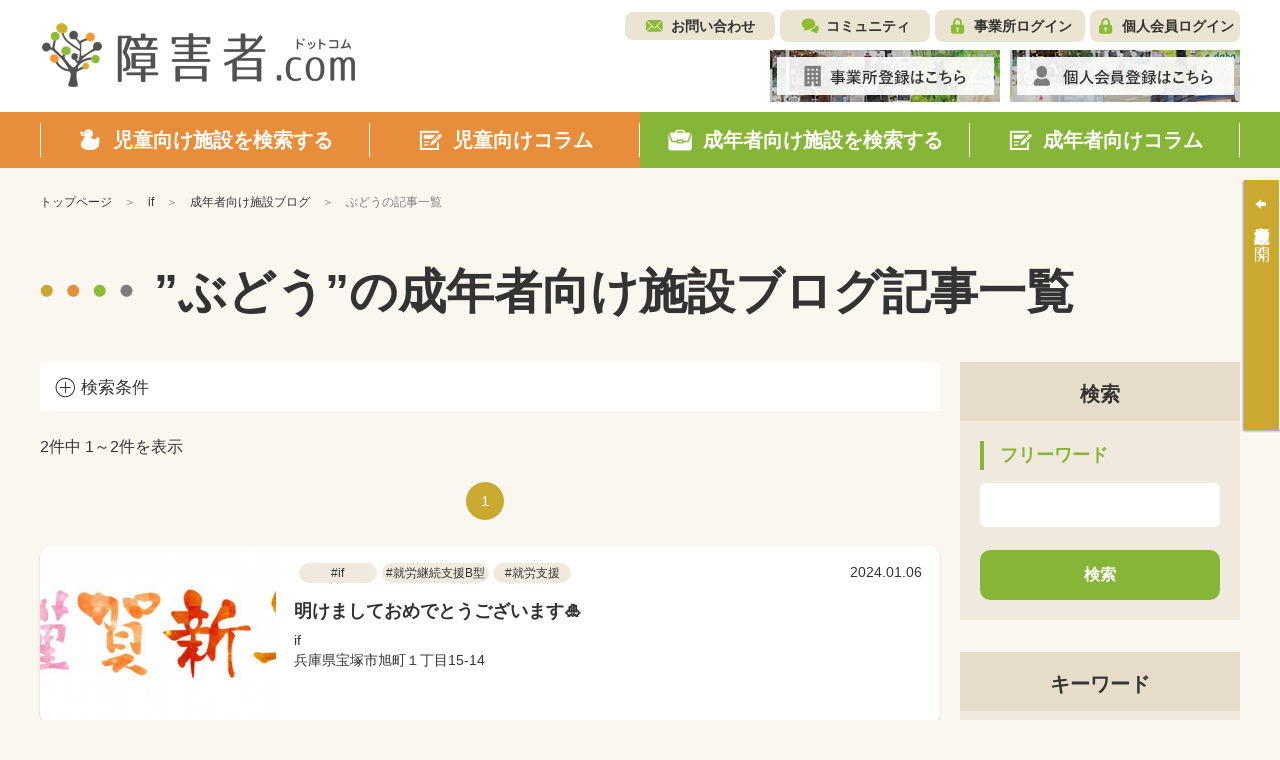

--- FILE ---
content_type: text/html; charset=UTF-8
request_url: http://shohgaisha.com/blog/grown_up/search?s_u_id=41185&t_id=700
body_size: 37888
content:
	<!doctype html>
<html lang="ja">
<head>
	<meta charset="utf-8">
	<meta name="viewport" content="width=device-width, initial-scale=1.0">
						<title>if ぶどう - 成年者向け施設ブログ一覧 | 障害者ドットコム</title>
	<meta name="keywords" content="ブログ,成年者向け施設,就労支援">
	<meta name="description" content="成年者向け施設ブログを紹介しています。就労移行支援、就労継続支援A型、就労継続支援B型、相談支援事業、自立訓練事業といった障害福祉サービス事業所の中から、ご自身の利用条件や仕事内容、支援プログラム内容を比較しながら施設を探すことが出来ます。">
	<meta name="viewport" content="width=device-width, initial-scale=1.0, minimum-scale=1.0, maximum-scale=1.0">
	<meta http-equiv="X-UA-Compatible" content="IE=edge">
	<meta name="format-detection" content="telephone=no">

		

	<!-- SNS META -->
	<meta property="og:title" content="if ぶどう - 成年者向け施設ブログ一覧 | 障害者ドットコム" />
	<meta property="og:site_name" content="障害者ドットコム" />
	<meta property="og:type" content="article" />
	<meta property="og:description" content="成年者向け施設ブログを紹介しています。就労移行支援、就労継続支援A型、就労継続支援B型、相談支援事業、自立訓練事業といった障害福祉サービス事業所の中から、ご自身の利用条件や仕事内容、支援プログラム内容を比較しながら施設を探すことが出来ます。" />
	<meta property="og:url" content="https://shohgaisha.com/blog/grown_up/search?s_u_id=41185&t_id=700" />
	<meta property="og:image" content="https://shohgaisha.com/files/parts/ogp.jpg" />
	<meta property="fb:app_id" content="981539205510601" />
	<meta name="twitter:card" content="summary" />
	<meta name="twitter:site" content="@shohgaisha_com" />
	<meta name="twitter:creator" content="@shohgaisha_com" />
	<meta name="twitter:title" content="if ぶどう - 成年者向け施設ブログ一覧 | 障害者ドットコム" />
	<meta name="twitter:description" content="成年者向け施設ブログを紹介しています。就労移行支援、就労継続支援A型、就労継続支援B型、相談支援事業、自立訓練事業といった障害福祉サービス事業所の中から、ご自身の利用条件や仕事内容、支援プログラム内容を比較しながら施設を探すことが出来ます。" />
	<meta name="twitter:url" content="https://shohgaisha.com/blog/grown_up/search?s_u_id=41185&t_id=700" />
	<meta name="twitter:image" content="https://shohgaisha.com/files/parts/ogp.jpg" />

			<link rel="icon" href="/files/site/common/favicon.ico">
	
	
	<script type="text/javascript">
		var ROOTPATH = "";
	</script>

	<!-- CSS -->
	<link rel="preload" href="/assets/styles/styles.css" as="style">
	<link rel="stylesheet" href="/assets/styles/styles.css">

	<!-- JS -->
	<script src="https://ajaxzip3.github.io/ajaxzip3.js"></script>
	<script type="text/javascript" src="/assets/js/plugins/jquery.1.11.1.min.js"></script>
	<script type="text/javascript" src="/assets/js/js-plugins.min.js"></script>
	<script type="text/javascript" src="/assets/js/modules.js"></script>
	<script type="text/javascript" src="/assets/js/common.js"></script>

	<!--[if lt IE 9]>
		<script type="text/javascript" src="/assets/js/plugins/html5/html5shiv.min.js"></script>
		<script type="text/javascript" src="/assets/js/plugins/html5/html5shiv-printshiv.min.js"></script>
	<![endif]-->

	<script type="text/javascript" src="/assets/js/append.js"></script>

	
	<script type="text/javascript">
		$(function() {
			
			alert = function(message) {
				customAlert.open({ text: message });
			}

			
			confirm = function(message, ok_callback) {
				customConfirm.open({
					text: message,
					ok: function(){
						if (ok_callback) {
							ok_callback();
						}
					}
				});
			}

			
			// 「最近○○」の履歴クリアボタン押下時の処理
			$(document).on("click", ".hisotry_clear_button", function(){
				var self = this;

				customConfirm.open({
					text: '履歴をクリアしますか？',
					ok: function ok() {
						$.ajax({
							url: "/child/result/destoroy",
							type: "POST",
							cache: false,
							dataType: "json",
							type:"post",
							data: {
								mode:$(self).data("mode")
							},
							success: function(result) {
								var mode = $(self).data("mode");
								var $p = $(self).closest(".historyNav_block");

								var history_navi_message = "";
								if (mode == "historyNav_serach") {
									$(".historyNavList", $p).remove();
									history_navi_message = "検索条件が保存されていません。";

								} else if (mode == "historyNav_watch") {
									$(".historyNavList02", $p).remove();
									history_navi_message = "アクセス履歴がありません。";
								}
								$(".historyNav_headline", $p).after('<div class="historyNav_msg">' + history_navi_message + '</div>');
								$(".historyNav_buttons", $p).hide();

								customAlert.open({
									text: 'クリアしました。',
								});
							},
							error: function(xhr, ts, err){
							}
						});
					}
				});
			});

			// 個人会員ログアウトボタン押下時の処理
			$("[data-member_logout]").click(function(){
				customConfirm.open({
					text: 'ログアウトしますか？',
					ok: function ok() {
						location.href = "/member_logout";
					}
				});
			});
		});
	</script>
</head>
<body id="" class="">
	
			<script>
			(function(i,s,o,g,r,a,m){ i['GoogleAnalyticsObject']=r;i[r]=i[r]||function(){
				(i[r].q=i[r].q||[]).push(arguments)},i[r].l=1*new Date();a=s.createElement(o),
				m=s.getElementsByTagName(o)[0];a.async=1;a.src=g;m.parentNode.insertBefore(a,m)
			})(window,document,'script','//www.google-analytics.com/analytics.js','ga');
			ga('create', "UA-73627929-1", 'auto');
			ga('send', 'pageview');
		</script>
	
	
	<div class="wrapper">
		<!-- ___ HEADER ___ -->
		<div class="gHeaderWrap" id="js-gHeaderWrap">
			<div class="gHeaderWrap_fixed">
				<header class="gHeader">
					<div class="gHeaderMain">
						<div class="gHeaderMain_inner">
							<!-- gHeaderLogos -->
							<div class="gHeaderMain_unit gHeaderMain_unit-left">
								<h1 class="gHeaderLogos">
									<a href="/" class="gHeaderLogos_logo"><img src="/assets/images/global/img_logo.png" alt="障害児・発達障害者の方のためのデイサービス・学童保育施設検索サイト【障害者.com】"></a>
								</h1><!-- /.gHeaderLogos -->
							</div><!-- /.gHeaderMain_unit -->

							<!-- gHeaderAssistNav -->
							<div class="gHeaderMain_unit gHeaderMain_unit-right">
								<div class="gHeaderAssistNav gHeaderAssistNav-pc">
									<div class="gHeaderAssistNav_inner">
										<ul class="gHeaderAssistNav_list">
											<li class="gHeaderAssistNav_item gHeaderAssistNav_item-contact"><a href="/contact/form/">お問い合わせ</a></li>
											<li class="gHeaderAssistNav_item gHeaderAssistNav_item-community"><a href="/community/">コミュニティ</a></li>
																							<li class="gHeaderAssistNav_item gHeaderAssistNav_item-login"><a href="/login/" data-login="">事業所ログイン</a></li>
											
																							<li class="gHeaderAssistNav_item gHeaderAssistNav_item-memberLogin"><a href="/member_login/" data-login="">個人会員ログイン</a></li>
											
																					</ul>
									</div>
								</div><!-- /.gHeaderAssistNav -->

								<div class="gHeaderAnnounce gHeaderAnnounce-pc">
									<ul class="gHeaderAnnounce_list">
																					<li class="gHeaderAnnounce_item">
												<a href="/introduction"><img src="/assets/images/banners/img_register.jpg" alt="事業所登録はこちら"></a>
											</li>
																															<li class="gHeaderAnnounce_item">
												<a href="/member_preregist/"><img src="/assets/images/banners/img_memberRegister.jpg" alt="個人会員登録はこちら"></a>
											</li>
																			</ul>
								</div><!-- /.gHeaderAnnounce -->
							</div><!-- /.gHeaderMain_unit -->
						</div>
					</div><!-- /.gHeaderMain -->

					<!-- SPmode only -->
					<div class="gHNavBtn">
						<div class="gHNavBtn_list">
							 								 <p class="gHNavBtn_item" data-gmenu-btn="searchMenu">
									 <button class="gHNavBtn_btn menuBtnSearch"><span><i></i></span><em>検索</em></button>
								 </p>
							 							<p class="gHNavBtn_item" data-gmenu-btn="menu">
								<button class="gHNavBtn_btn menuBtnTrigger"><span><i></i></span><em>メニュー</em></button>
							</p>
						</div>
					</div><!-- gHNavBtn -->
				</header><!-- /.gHeader -->
				<!-- ___ GLOBAL NAVIGATION ___ -->
				<div class="gHNavWrap" id="js-gHNavWrap">
					<nav class="gHNav" data-ghnav="">

						<div class="gHNav_close">
							<button class="gHNav_closeBtn" data-ghnav-close=""><i></i><span>CLOSE</span></button>
						</div>

						
						

						<!-- gHNavMenu -->
						<div class="gHNavMenu" data-ghnavmenu="">
							<div class="gHNavMenu_inner" data-ghnavmenu-inner="">
								<ul class="gHNavMenu_list">
									<li class="gHNavMenu_item gHNavMenu_item-child gHNavMenu_item-01" data-ghnavmenu-menu="">
										<a href="/child" data-dropdown-id="dropdownMenu-menu01">
											<span>児童向け施設を検索する</span>
										</a>
									</li>

									<li class="gHNavMenu_item gHNavMenu_item-child gHNavMenu_item-02" data-ghnavmenu-menu="">
										<a href="/column/child" data-dropdown-id="dropdownMenu-menu02">
											<span>児童向けコラム</span>
										</a>
									</li>


									<li class="gHNavMenu_item gHNavMenu_item-grownUp gHNavMenu_item-03" data-ghnavmenu-menu="">
										<a href="/grown_up/" data-dropdown-id="dropdownMenu-menu03">
											<span>成年者向け施設を検索する</span>
										</a>
									</li>

									<li class="gHNavMenu_item gHNavMenu_item-grownUp gHNavMenu_item-04" data-ghnavmenu-menu="">
										<a href="/column/grown_up" data-dropdown-id="dropdownMenu-menu04">
											<span>成年者向けコラム</span>
										</a>
									</li>
								</ul><!-- /.gHNavMenu_list -->
							</div>
						</div><!-- /.gHNavMenu -->

						<div class="gHeaderSp">
							<div class="gHeaderAssistNav gHeaderAssistNav-sp">
								<div class="gHeaderAssistNav_inner">
									<ul class="gHeaderAssistNav_list">
										<li class="gHeaderAssistNav_item gHeaderAssistNav_item-contact"><a href="/contact/form/">お問い合わせ</a></li>
										<li class="gHeaderAssistNav_item gHeaderAssistNav_item-community"><a href="/community/">コミュニティ</a></li>
																					<li class="gHeaderAssistNav_item gHeaderAssistNav_item-login"><a href="/login/" data-login="">事業所ログイン</a></li>
										
																					<li class="gHeaderAssistNav_item gHeaderAssistNav_item-memberLogin"><a href="/member_login/" data-login="">個人会員ログイン</a></li>
										
																			</ul>
								</div>
							</div><!-- /.gHeaderAssistNav -->
						</div><!-- /.gHeaderSp -->

						<div class="gHeaderSp">
							<div class="gHeaderAnnounce gHeaderAnnounce-sp">
								<ul class="gHeaderAnnounce_list">
																			<li class="gHeaderAnnounce_item">
											<a href="/introduction"><img src="/assets/images/banners/img_register.jpg" alt="事業所登録はこちら"></a>
										</li>
																												<li class="gHeaderAnnounce_item">
											<a href="/member_preregist/"><img src="/assets/images/banners/img_memberRegister.jpg" alt="個人会員登録はこちら"></a>
										</li>
																	</ul>
							</div><!-- /.gHeaderAnnounce -->
						</div><!-- /.gHeaderSp -->

					</nav><!-- /.gHNav -->
				</div><!-- /.gHNavWrap -->
			</div><!-- /.gHeaderWrap_fixed -->
		</div><!-- /.gHeaderWrap -->


<div class="container">

	<nav class="breadCrumb">
		<ul class="breadCrumb_list">
			<li class="breadCrumb_item home"><a href="/"><span>トップページ</span></a></li>
							<li class="breadCrumb_item home"><a href="/grown_up/detail?id=41185"><span>if</span></a></li>
						<li class="breadCrumb_item"><a href="/blog/grown_up/?id=41185"><span>成年者向け施設ブログ</span></a></li>
												<li class="breadCrumb_item">ぶどうの記事一覧</li>
									</ul>
	</nav><!-- /.breadCrumb -->

	<header class="pageHeader" data-pageheader="">
									<h2 class="pageHeader_title">”ぶどう”の成年者向け施設ブログ記事一覧</h2>
						</header><!-- /.pageHeader -->

	<div class="pageID-blogsResult pageID-blogsResultGrownUp">

		<!-- ______ mainLayout ______ -->

		<main class="mainLayout mainLayout-sideRight" data-print-wrap="">
			<!-- ______ mainLayoutArea ______ -->
			<div class="mainLayout_mainArea" data-print-area="mainArea">
				
												
								
								
																	
									<div class="searchConditionBar" data-searchcondBar="">
						<p class="searchConditionBar_trigger" data-searchcondBar-trigger="">
							<button class="searchConditionBar_btn"><span>検索条件</span></button>
						</p>
						<div class="searchConditionBar_main" data-searchcondBar-target="">
							<p class="searchConditionBar_txt">
																																									【キーワード】ぶどう
															</p>
						</div>
					</div><!-- /.searchConditionBar -->
								
									<div class="searchResultBar">
						<div class="searchResultBar_block">
							<div class="searchResultBar_unit searchResultBar_unit-result">
								<div class="searchResultBar_result">
																			<span class="outOf">2件中 </span><span class="count">1～2件を表示</span>
																	</div>
							</div>
							<div class="searchResultBar_unit searchResultBar_unit-pager">
								  	  	  		  	  		
  	  	
  	<nav class="pager">
  		<ul class="pager_list">
  			  			  			  				  			  			  				  					<li class="pager_item is-current"><a href="/blog/grown_up/search?page=1&amp;s_u_id=41185&amp;t_id=700">1</a></li>
  					  				  			
					</ul>
	</nav><!-- /.section -->

	
							</div>
						</div>
					</div><!-- /.searchResultBar -->
					
					<div class="blogList blogList-grownUp blogList-blogsResult">
						<ul class="blogList_list">
															<li class="blogList_item">
									<a href="/blog/grown_up/detail?id=1357" class="blogList_itemInner">
																				<div class="blogList_block">
											<div class="blogList_side">
												<figure class="blogList_figure">
													<img class="blogList_img" src="/files_thumbnail/166ce29723fc10a1f3b3725db8408602ab6e7b0c_6598e35748fef_530_400.jpg" alt="">
												</figure>
											</div>
											<div class="blogList_main">
												<div class="blogList_bars blogList_bars-sp-hidden">
													<p class="blogList_category">
																													<span class="tag tag-ellipse" style="background: #f0eade; color: #333">#if</span>
																													<span class="tag tag-ellipse" style="background: #f0eade; color: #333">#就労継続支援B型</span>
																													<span class="tag tag-ellipse" style="background: #f0eade; color: #333">#就労支援</span>
																											</p>
													<p class="blogList_date"><time class="date">2024.01.06</time></p>
												</div>
												<p class="blogList_title">明けましておめでとうございます🎍</p>
												<p class="blogList_address blogList_address-sp-hidden">
													if<br>
													兵庫県宝塚市旭町１丁目15-14
												</p>
											</div>
										</div>
										<p class="blogList_address blogList_address-pc-hidden">
											if<br>
											兵庫県宝塚市旭町１丁目15-14
										</p>
										
										<div class="blogList_bars blogList_bars-pc-hidden">
											<p class="blogList_category">
																									<span class="tag tag-ellipse" style="background: #f0eade; color: #333">#if</span>
																									<span class="tag tag-ellipse" style="background: #f0eade; color: #333">#就労継続支援B型</span>
																									<span class="tag tag-ellipse" style="background: #f0eade; color: #333">#就労支援</span>
																							</p>
											<p class="blogList_date"><time class="date">2024.01.06</time></p>
										</div>
									</a>
								</li><!-- /.blogList_item -->
															<li class="blogList_item">
									<a href="/blog/grown_up/detail?id=1177" class="blogList_itemInner">
																				<div class="blogList_block">
											<div class="blogList_side">
												<figure class="blogList_figure">
													<img class="blogList_img" src="/files_thumbnail/c23445c353d999ba6c2fa75572d18dae878449b6_6475454525094_530_400.jpg" alt="">
												</figure>
											</div>
											<div class="blogList_main">
												<div class="blogList_bars blogList_bars-sp-hidden">
													<p class="blogList_category">
																													<span class="tag tag-ellipse" style="background: #f0eade; color: #333">#if</span>
																													<span class="tag tag-ellipse" style="background: #f0eade; color: #333">#就労継続支援B型</span>
																													<span class="tag tag-ellipse" style="background: #f0eade; color: #333">#就労支援</span>
																											</p>
													<p class="blogList_date"><time class="date">2023.05.30</time></p>
												</div>
												<p class="blogList_title">いちご飴🍓🍭</p>
												<p class="blogList_address blogList_address-sp-hidden">
													if<br>
													兵庫県宝塚市旭町１丁目15-14
												</p>
											</div>
										</div>
										<p class="blogList_address blogList_address-pc-hidden">
											if<br>
											兵庫県宝塚市旭町１丁目15-14
										</p>
										
										<div class="blogList_bars blogList_bars-pc-hidden">
											<p class="blogList_category">
																									<span class="tag tag-ellipse" style="background: #f0eade; color: #333">#if</span>
																									<span class="tag tag-ellipse" style="background: #f0eade; color: #333">#就労継続支援B型</span>
																									<span class="tag tag-ellipse" style="background: #f0eade; color: #333">#就労支援</span>
																							</p>
											<p class="blogList_date"><time class="date">2023.05.30</time></p>
										</div>
									</a>
								</li><!-- /.blogList_item -->
													</ul>
					</div><!-- /.blogList -->
					
					  	  	  		  	  		
  	  	
  	<nav class="pager">
  		<ul class="pager_list">
  			  			  			  				  			  			  				  					<li class="pager_item is-current"><a href="/blog/grown_up/search?page=1&amp;s_u_id=41185&amp;t_id=700">1</a></li>
  					  				  			
					</ul>
	</nav><!-- /.section -->

	
					
								
			</div><!-- /.mainLayout_mainArea -->
			
			
			<script type="text/javascript">
	$(function() {
		if (navigator.userAgent.match(/(iPod|iPhone|iPad)/)) {
			// iOSでドラムロールでの選択中に次の項目に移動してしまうとajaxでのリスト取得処理よりも先にフォーカスが切り替わってしまうので、
			// ドラムロールでの選択中は次の項目に移動できないようにする。
			$("select[name=s_p]").focus(function() {
				$("select[name=s_a]").attr("disabled", "disabled");
			});
			$("select[name=s_p]").blur(function() {
				$("select[name=s_a]").removeAttr("disabled");
			});
		}
		
		// 都道府県選択時の処理
		$("select[name=s_p]").change(function(event, is_init){
			var self = this;
			var pref = $(this).val();
			
			var address_select_element = $("select[name=s_a]");
			if (pref.length == 0) {
				address_select_element.find("option[value!='']").remove();
			} else {
				$.ajax({
					url: "/city/index/get_city_list",
					type: "POST",
					cache: false,
					dataType: "json",
					data: {
						pref: pref,
						user_type: "2"
					},
					success: function(result){
						if (result.success) {
							address_select_element.find("option[value!='']").remove();
							
							$.each(result.list, function(i, v){
								var option_tag = $("<option></option>");
								option_tag.val(v.city_name);
								option_tag.text(v.city_name);
								address_select_element.append(option_tag);
							});
							
							if (is_init) {
								var address_selected = address_select_element.data("selected");
								if (address_selected.length != 0) {
									address_select_element.val(address_selected).trigger("change", [true]);
								}
							}
						}
					},
					error: function(xhr, ts, err){
					}
				});
			}
		});
		
		// 都道府県選択の初期表示時の処理
		$("select[name=s_p]").trigger("change", [true]);
	});
</script>

<!-- ______ sideArea ______ -->
<div class="mainLayout_sideArea" data-print-area="sideArea">
	
	
	<div class="searchSetNavWrap">
		<div class="searchSetNav_close">
			<button class="searchSetNav_closeBtn" data-searchsetnav-close=""><i></i><span>CLOSE</span></button>
		</div>
		<div class="searchSetNav searchSetNav-grownUp" data-searchsetnav="">
			<form action="/blog/grown_up/search" method="GET" data-validate="">
									<input type="hidden" name="s_u_id" value="41185">
								
				<h3 class="searchSetNav_headline">検索</h3>
				<div class="searchSetNav_inner">

					<dl class="searchSetNav_block">
						<dt class="searchSetNav_th"><span>フリーワード</span></dt>
						<dd class="searchSetNav_td">
							<div class="searchSetNav_freeword">
								<input type="text" class="searchSetNav_input" name="s_fw" value="">
							</div>
						</dd>
					</dl><!-- /.searchSetNav_block -->
					
										
					<div class="searchSetNav_btns">
						<p class="searchSetNav_btnsItem">
							<button type="submit" class="searchSetNav_btn searchSetNav_btn-search"><span>検索</span></button>
						</p>
					</div><!-- /.searchSetNav_btns -->
				</div>
			</form><!-- /form -->
		</div><!-- /.searchSetNav -->
	</div><!-- /.searchSetNavWrap -->

			<aside class="aside aside-grownUp">
			<h3 class="searchSetNav_headline">キーワード</h3>
			<div class="aside_body aside_body-space">
	
				<div class="aside_block">
					<div class="keywordList keywordList-gSide">
						<ul class="keywordList_list">
															<li class="keywordList_item">
									<a href="/blog/grown_up/search?s_u_id=41185&t_id=755" class="keywordList_itemInner"><span>＃クッキング</span></a>
								</li>
															<li class="keywordList_item">
									<a href="/blog/grown_up/search?s_u_id=41185&t_id=747" class="keywordList_itemInner"><span>＃宝塚市</span></a>
								</li>
															<li class="keywordList_item">
									<a href="/blog/grown_up/search?s_u_id=41185&t_id=662" class="keywordList_itemInner"><span>＃車</span></a>
								</li>
															<li class="keywordList_item">
									<a href="/blog/grown_up/search?s_u_id=41185&t_id=661" class="keywordList_itemInner"><span>＃送迎</span></a>
								</li>
															<li class="keywordList_item">
									<a href="/blog/grown_up/search?s_u_id=41185&t_id=658" class="keywordList_itemInner"><span>＃清荒神</span></a>
								</li>
															<li class="keywordList_item">
									<a href="/blog/grown_up/search?s_u_id=41185&t_id=620" class="keywordList_itemInner"><span>＃野菜</span></a>
								</li>
															<li class="keywordList_item">
									<a href="/blog/grown_up/search?s_u_id=41185&t_id=569" class="keywordList_itemInner"><span>＃お料理</span></a>
								</li>
															<li class="keywordList_item">
									<a href="/blog/grown_up/search?s_u_id=41185&t_id=520" class="keywordList_itemInner"><span>＃就労支援</span></a>
								</li>
															<li class="keywordList_item">
									<a href="/blog/grown_up/search?s_u_id=41185&t_id=335" class="keywordList_itemInner"><span>＃就労継続支援B型</span></a>
								</li>
															<li class="keywordList_item">
									<a href="/blog/grown_up/search?s_u_id=41185&t_id=334" class="keywordList_itemInner"><span>＃if</span></a>
								</li>
															<li class="keywordList_item">
									<a href="/blog/grown_up/search?s_u_id=41185&t_id=333" class="keywordList_itemInner"><span>＃見学</span></a>
								</li>
															<li class="keywordList_item">
									<a href="/blog/grown_up/search?s_u_id=41185&t_id=739" class="keywordList_itemInner"><span>＃虐待防止</span></a>
								</li>
															<li class="keywordList_item">
									<a href="/blog/grown_up/search?s_u_id=41185&t_id=596" class="keywordList_itemInner"><span>＃研修</span></a>
								</li>
															<li class="keywordList_item">
									<a href="/blog/grown_up/search?s_u_id=41185&t_id=595" class="keywordList_itemInner"><span>＃防災訓練</span></a>
								</li>
															<li class="keywordList_item">
									<a href="/blog/grown_up/search?s_u_id=41185&t_id=771" class="keywordList_itemInner"><span>＃生チョコタルト</span></a>
								</li>
															<li class="keywordList_item">
									<a href="/blog/grown_up/search?s_u_id=41185&t_id=770" class="keywordList_itemInner"><span>＃チョコ</span></a>
								</li>
															<li class="keywordList_item">
									<a href="/blog/grown_up/search?s_u_id=41185&t_id=769" class="keywordList_itemInner"><span>＃生チョコ</span></a>
								</li>
															<li class="keywordList_item">
									<a href="/blog/grown_up/search?s_u_id=41185&t_id=768" class="keywordList_itemInner"><span>＃バレンタイン</span></a>
								</li>
															<li class="keywordList_item">
									<a href="/blog/grown_up/search?s_u_id=41185&t_id=644" class="keywordList_itemInner"><span>＃ケーキ</span></a>
								</li>
															<li class="keywordList_item">
									<a href="/blog/grown_up/search?s_u_id=41185&t_id=529" class="keywordList_itemInner"><span>＃イベント</span></a>
								</li>
													</ul>
					</div><!-- /.keywordList -->
				</div><!-- /.aside_block -->
			</div>
		</aside><!-- /.aside -->
		
			<aside class="aside aside-grownUp">
			<h3 class="searchSetNav_headline">よく読まれる記事</h3>
			<div class="aside_body aside_body-space">
				<div class="aside_block">
					<div class="globalColumnList globalColumnList-grownUp">
						<ul class="globalColumnList_list">
															<li class="globalColumnList_item">
									<a href="/blog/grown_up/detail?id=1215" class="globalColumnList_itemInner">
																				<div class="globalColumnList_block">
											<div class="globalColumnList_side">
												<figure class="globalColumnList_figure">
													<img class="globalColumnList_img" src="/files_thumbnail/6e2de750707e0db184ac8cae776bc868f2e68dce_64a3806e03715_480_360.jpg" alt="">
												</figure>
											</div>
											<div class="globalColumnList_main" data-mh="globalColumnList_main">
												<p class="globalColumnList_title">OJISUPA🍳</p>
												<p class="globalColumnList_address globalColumnList_address-sp-hidden">
													<span class="facName">if</span>
												</p>
												<p class="globalColumnList_date"><time class="date">2023.07.04</time></p>
											</div>
										</div>
										<p class="globalColumnList_address globalColumnList_address-pc-hidden">
											<span class="facName">if</span>
										</p>
									</a>
								</li>
															<li class="globalColumnList_item">
									<a href="/blog/grown_up/detail?id=1393" class="globalColumnList_itemInner">
																				<div class="globalColumnList_block">
											<div class="globalColumnList_side">
												<figure class="globalColumnList_figure">
													<img class="globalColumnList_img" src="/files_thumbnail/ddc5a510812bc99a0cb4170b8b04fb11b7a808fe_65deb8e344c1e_480_360.jpg" alt="">
												</figure>
											</div>
											<div class="globalColumnList_main" data-mh="globalColumnList_main">
												<p class="globalColumnList_title">バレンタイン🍪</p>
												<p class="globalColumnList_address globalColumnList_address-sp-hidden">
													<span class="facName">if</span>
												</p>
												<p class="globalColumnList_date"><time class="date">2024.02.28</time></p>
											</div>
										</div>
										<p class="globalColumnList_address globalColumnList_address-pc-hidden">
											<span class="facName">if</span>
										</p>
									</a>
								</li>
															<li class="globalColumnList_item">
									<a href="/blog/grown_up/detail?id=1399" class="globalColumnList_itemInner">
																				<div class="globalColumnList_block">
											<div class="globalColumnList_side">
												<figure class="globalColumnList_figure">
													<img class="globalColumnList_img" src="/files_thumbnail/fc0abc78d26e348d0c4c2e6303f2dd8057b4bfad_65f0094de67ed_480_360.png" alt="">
												</figure>
											</div>
											<div class="globalColumnList_main" data-mh="globalColumnList_main">
												<p class="globalColumnList_title">避難訓練⚡</p>
												<p class="globalColumnList_address globalColumnList_address-sp-hidden">
													<span class="facName">if</span>
												</p>
												<p class="globalColumnList_date"><time class="date">2024.03.12</time></p>
											</div>
										</div>
										<p class="globalColumnList_address globalColumnList_address-pc-hidden">
											<span class="facName">if</span>
										</p>
									</a>
								</li>
															<li class="globalColumnList_item">
									<a href="/blog/grown_up/detail?id=1357" class="globalColumnList_itemInner">
																				<div class="globalColumnList_block">
											<div class="globalColumnList_side">
												<figure class="globalColumnList_figure">
													<img class="globalColumnList_img" src="/files_thumbnail/166ce29723fc10a1f3b3725db8408602ab6e7b0c_6598e35748fef_480_360.jpg" alt="">
												</figure>
											</div>
											<div class="globalColumnList_main" data-mh="globalColumnList_main">
												<p class="globalColumnList_title">明けましておめでとうございます🎍</p>
												<p class="globalColumnList_address globalColumnList_address-sp-hidden">
													<span class="facName">if</span>
												</p>
												<p class="globalColumnList_date"><time class="date">2024.01.06</time></p>
											</div>
										</div>
										<p class="globalColumnList_address globalColumnList_address-pc-hidden">
											<span class="facName">if</span>
										</p>
									</a>
								</li>
															<li class="globalColumnList_item">
									<a href="/blog/grown_up/detail?id=1389" class="globalColumnList_itemInner">
																				<div class="globalColumnList_block">
											<div class="globalColumnList_side">
												<figure class="globalColumnList_figure">
													<img class="globalColumnList_img" src="/files_thumbnail/aa3528f766fc9722c0556db571a27457c84f389f_65d6947bee048_480_360.png" alt="">
												</figure>
											</div>
											<div class="globalColumnList_main" data-mh="globalColumnList_main">
												<p class="globalColumnList_title">餅つき大会</p>
												<p class="globalColumnList_address globalColumnList_address-sp-hidden">
													<span class="facName">if</span>
												</p>
												<p class="globalColumnList_date"><time class="date">2024.02.22</time></p>
											</div>
										</div>
										<p class="globalColumnList_address globalColumnList_address-pc-hidden">
											<span class="facName">if</span>
										</p>
									</a>
								</li>
													</ul>
					</div><!-- /.globalColumnList -->
				</div><!-- /.aside_block -->
			</div>
		</aside><!-- /.aside -->
		
</div><!-- /.mainLayout_sideArea -->

		</main><!-- /.mainLayout -->

	</div><!-- /.pageID -->

</div><!-- /.container -->


								<!-- ___ historyNav ___ -->
				<div class="historyNav" data-historynav="">
				<div class="historyNav_inner">
					<div class="historyNav_trigger" data-historynav-trigger="close"><span><i>施設検索履歴を開く</i></span></div>
					<div class="historyNav_menu" data-historynav-menu="">
						<div id="historyNav_menuInner_ajax" class="historyNav_menuInner">
							 <form action="" method="">
	<div class="historyNav_block historyNav_block-search">
		<h3 class="historyNav_headline">最近検索した条件</h3>
		
		
																				<div class="historyNav_msg">検索条件が保存されていません。</div>
		
		<div class="historyNav_buttons" style="display: none;">
			<button type="button" class="historyNav_button hisotry_clear_button" data-mode="historyNav_serach"><span>履歴をクリア</span></button>
		</div>
	</div>

	<div class="historyNav_block historyNav_block-watch">
		<h3 class="historyNav_headline">最近見た施設</h3>
					<div class="historyNav_msg">閲覧履歴がありません。</div>
		
		<div class="historyNav_buttons" style="display: none;">
			<button type="button" class="historyNav_button hisotry_clear_button" data-mode="historyNav_watch"><span>履歴をクリア</span></button>
		</div>
	</div>
</form><!-- /form -->
						</div>
					</div><!-- /.historyNav_menu -->
				</div>
			</div><!-- /.historyNav -->
						<!-- ___ FOOTER ___ -->
			<footer class="gFooter" id="js-gFooter">
				<div class="gFooter_inner">

					<!-- gFooterGuide -->
					<nav class="gFooterGuide" data-gfguide="">
						<div class="gFooterGuide_inner">

							<div class="gFooterGuide_block">
								<p class="gFooterGuide_th"><a href="/child/">児童向け施設検索</a></p>
								<p class="gFooterGuide_th"><a href="/grown_up/">成年者向け施設検索</a></p>
							</div><!-- /.gFooterGuide_block -->


							<div class="gFooterGuide_block">
								<p class="gFooterGuide_th"><a href="/column/child">児童向けコラム</a></p>
								<p class="gFooterGuide_th"><a href="/column/grown_up">成年者向けコラム</a></p>
								<!-- <p class="gFooterGuide_th"><a href="/column/child_result?category_1=12">児童向け連載コラム</a></p> -->
								<p class="gFooterGuide_th"><a href="/column/grown_up_result?category_1=12">成年者向け連載コラム</a></p>
								<p class="gFooterGuide_th"><a href="/blog/child/">児童向け施設ブログ</a></p>
								<p class="gFooterGuide_th"><a href="/blog/grown_up/">成年者向け施設ブログ</a></p>
								<p class="gFooterGuide_th"><a href="/community/">コミュニティ</a></p>
							</div><!-- /.gFooterGuide_block -->


							<div class="gFooterGuide_block">
								<p class="gFooterGuide_th"><a href="/faq">Q&A</a></p>
								<p class="gFooterGuide_th"><a href="/news/">お知らせ</a></p>
								<p class="gFooterGuide_th"><a href="/company">運営会社</a></p>
								<!-- <p class="gFooterGuide_th"><a href="/contact/form">お問い合わせ</a></p> -->
								<!-- <p class="gFooterGuide_th"><a href="/sitemap/">サイトマップ</a></p> -->
								<p class="gFooterGuide_th"><a href="/privacy">プライバシーポリシー</a></p>
								<p class="gFooterGuide_th"><a href="/terms">利用規約</a></p>
							</div><!-- /.gFooterGuide_block -->


							<div class="gFooterGuide_block gFooterGuide_block-banners">
								<ul class="gFooterGuide_bnrList">
																			<li class="gFooterGuide_bnrItem">
											<a href="/introduction"><img src="/assets/images/banners/img_register.jpg" alt="事業所登録はこちら"></a>
										</li>
																												<li class="gFooterGuide_bnrItem">
											<a href="/member_preregist/"><img src="/assets/images/banners/img_memberRegister.jpg" alt="個人会員登録はこちら"></a>
										</li>
																		<li class="gFooterGuide_bnrItem">
										<a href="/agency/"><img src="/assets/images/banners/img_entry.jpg" alt="代理店のお申込みはこちら"></a>
									</li>
								</ul>
							</div><!-- /.gFooterGuide_block -->
						</div>
					</nav><!-- /.gFooterGuide -->

										
					<!-- gFooterCopys -->
					<div class="gFooterCopys">
						<p class="gFooterCopys_txt">&copy;
							<script>
								document.write(new Date().getFullYear());
							</script>
							障害者ドットコム</p>
					</div><!-- /.gFooterCopys -->

				</div>
			</footer><!-- /.gFooter -->

			<div id="js-pageTop" class="pageTop">
				<p class="pageTop_btn"><a href="#top"><span>TOP</span></a></p>
			</div><!-- /.pageTop -->



		</div><!-- /.wrapper -->
		<script>
			$(function () {
				objectFitImages();
			});
		</script>
		<a href="javascript: void(0);" class="gHNavOverlay" data-ghnav-overlay=""></a>

		<div class="loader" data-loader="">
			<p><span><em></em><i>しばらくお待ちください</i></span></p>
		</div><!-- /.loader -->
	</body>
</html>

